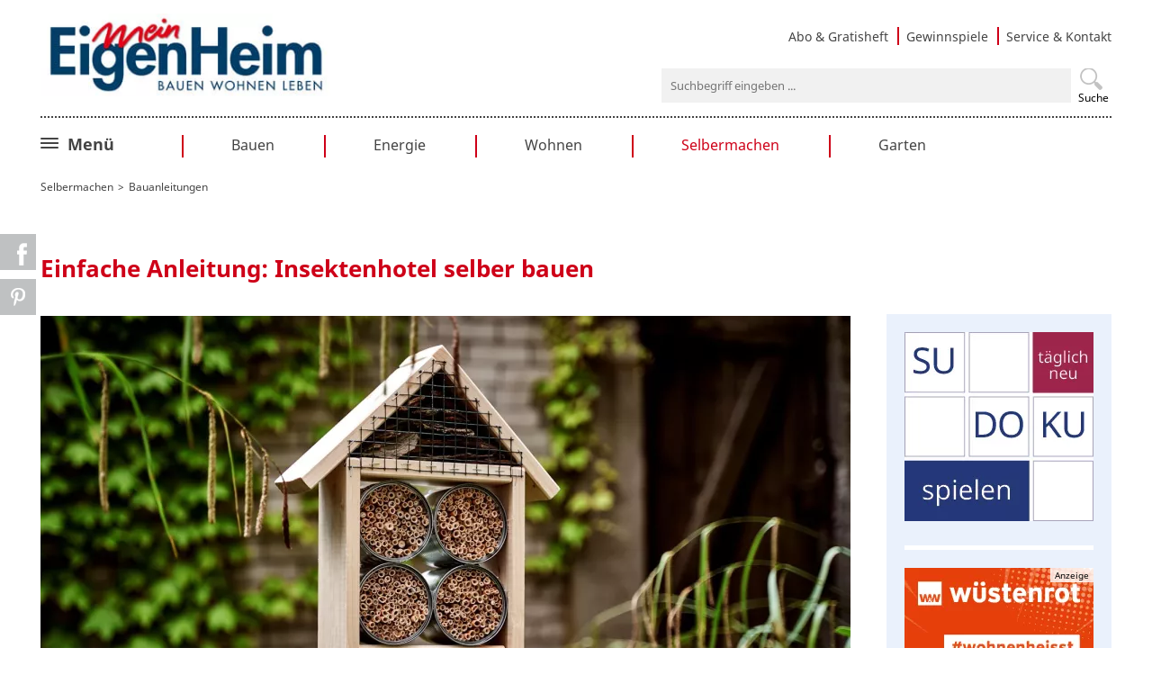

--- FILE ---
content_type: text/html; charset=UTF-8
request_url: https://www.mein-eigenheim.de/bauanleitungen/insektenhotel-selber-bauen.html
body_size: 10766
content:
<!DOCTYPE html>
<html lang="de">
<head>
<meta charset="UTF-8">
<!-- indexer::stop -->
<title>Einfache Anleitung: Insektenhotel selber bauen</title>
<!-- indexer::continue -->
<base href="https://www.mein-eigenheim.de/">
<meta name="robots" content="index,follow">
<!-- indexer::stop -->
<meta name="description" content="Diese Insektenhotel basteln Sie mit Hilfe einfacher Materialien an einem Nachmittag ruckzuck zusammen. Hier geht&apos;s zur Schritt-für-Schritt-Anleitung.">
<!-- indexer::continue -->
<meta name="generator" content="Contao Open Source CMS">
<link rel="preload" href="/files/layout/fonts/noto-sans-v11-latin-regular.woff2" as="font" type="font/woff2" crossorigin>
<link rel="preload" href="/files/layout/fonts/noto-sans-v11-latin-700.woff2" as="font" type="font/woff2" crossorigin>
<link rel="stylesheet" href="assets/css/layout.min.css,responsive.min.css,swipe.min.css,colorbox.min.css...-0766da3b.css">        <meta name="viewport" content="width=device-width,initial-scale=1.0">
<script src="assets/jquery/js/jquery.min.js?v=3.7.1" defer></script>
<script src="assets/js/cookiebar.min.js-ff15b589.js"></script><meta property="og:image" content="https://www.mein-eigenheim.de/assets/images/6/wuestenrot-diy-insektenhotel-endergebnis-775bc686.jpg"><link rel=canonical href="https://www.mein-eigenheim.de/bauanleitungen/insektenhotel-selber-bauen.html"><link rel="icon" href="files/layout/img/favicon.ico" type="image/x-icon">
</head>
<body id="top" class="mac chrome blink ch131 page_bauanleitungen parent_selbermachen  articleDetail" itemscope itemtype="http://schema.org/WebPage">
<div id="wrapper">
<header id="header" itemscope itemtype="http://schema.org/WPHeader">
<div class="inside">
<div class="h_top">
<div>
<a class="logo" href="/">
<picture>
<source srcset="assets/images/b/logo_meh-c8b281f9.webp" type="image/webp" width="340" height="97">
<img src="assets/images/a/logo_meh-33c0f480.jpg" width="340" height="97" alt="Mein Eigenheim - Bauen, Wohnen, Leben" loading="lazy" class="logo">
</picture>
</a>
<div class="h_h_topright">
<!-- indexer::stop -->
<nav class="mod_customnav block" id="metanavigation" itemscope itemtype="http://schema.org/SiteNavigationElement">
<a href="bauanleitungen/insektenhotel-selber-bauen.html#skipNavigation7" class="invisible">Navigation überspringen</a>
<ul class="level_1">
<li class="first"><a href="abo-gratisheft.html" title="Abonnement oder Gratisheft der Zeitschrift Mein EigenHeim bestellen" class="first">Abo & Gratisheft</a></li>
<li><a href="gewinnspiele.html" title="Aktuelle Gewinnspiele: Jetzt mitmachen und gewinnen! - Mein EigenHeim">Gewinnspiele</a></li>
<li class="last"><a href="service-kontakt.html" title="☎ Service &amp; Kontakt" class="last">Service & Kontakt</a></li>
</ul>
<a id="skipNavigation7" class="invisible">&nbsp;</a>
</nav>
<!-- indexer::continue -->
<!-- indexer::stop -->
<div class="ce_form block">
<form action="suchergebnisse.html" method="get" enctype="application/x-www-form-urlencoded" class="sucheingabe">
<div class="formbody">
<div class="widget widget-text">
<label for="ctrl_23">
Suche          </label>
<input type="text" name="keywords" id="ctrl_23" class="text" value="" placeholder="Suchbegriff eingeben ..." >
</div>
<div class="widget widget-submit">
<button type="submit" id="ctrl_24" class="submit">Suchen</button>
</div>
</div>
</form>
</div>
<!-- indexer::continue -->
</div>
</div>
</div>
<div class="navigation">
<!-- indexer::stop -->
<nav class="mod_navigation block" id="hauptnavigation" itemscope itemtype="http://schema.org/SiteNavigationElement">
<div class="megamenu-trigger">
<div id="nav-icon3">
<span></span>
<span></span>
<span></span>
<span></span>
</div>
<strong>Menü</strong>
</div>
<a href="bauanleitungen/insektenhotel-selber-bauen.html#skipNavigation1" class="invisible">Navigation überspringen</a>
<ul class="level_1">
<li class="logo-small first"><a href="./" title="Mein EigenHeim | Bauen – Wohnen – Leben" class="logo-small first">Aktuelle Themen</a></li>
<li class="submenu"><a href="bauen.html" title="Bauen" class="submenu" aria-haspopup="true">Bauen</a>
<ul class="level_2">
<li class="first"><a href="bauplanung.html" title="Bauplanung" class="first">Bauplanung</a></li>
<li><a href="baurecht.html" title="Baurecht">Baurecht</a></li>
<li><a href="sanieren.html" title="Sanieren und Modernisieren">Sanieren</a></li>
<li class="last"><a href="umbauen.html" title="Umbauen" class="last">Umbauen</a></li>
</ul>
</li>
<li class="submenu"><a href="energie.html" title="Energie" class="submenu" aria-haspopup="true">Energie</a>
<ul class="level_2">
<li class="first"><a href="heizen.html" title="Heizen" class="first">Heizen</a></li>
<li><a href="solar.html" title="Solar">Solar</a></li>
<li class="last"><a href="daemmen.html" title="Dämmen" class="last">Dämmen</a></li>
</ul>
</li>
<li class="submenu"><a href="wohnen.html" title="Wohnen" class="submenu" aria-haspopup="true">Wohnen</a>
<ul class="level_2">
<li class="first"><a href="einrichten.html" title="Einrichten" class="first">Einrichten</a></li>
<li><a href="kueche.html" title="Küche">Küche</a></li>
<li><a href="bad.html" title="Bad">Bad</a></li>
<li><a href="haushaltstipps.html" title="Haushaltstipps">Haushaltstipps</a></li>
<li class="last"><a href="wohnen-und-recht.html" title="Wohnen &amp; Recht" class="last">Wohnen & Recht</a></li>
</ul>
</li>
<li class="submenu trail"><a href="selbermachen.html" title="Selbermachen" class="submenu trail" aria-haspopup="true">Selbermachen</a>
<ul class="level_2">
<li class="trail sibling first"><a href="bauanleitungen.html" title="Bauanleitungen" class="trail sibling first">Bauanleitungen</a></li>
<li class="sibling"><a href="bastelideen.html" title="Bastelideen" class="sibling">Bastelideen</a></li>
<li class="sibling"><a href="diy-tipps.html" title="DIY-Tipps" class="sibling">DIY-Tipps</a></li>
<li class="sibling last"><a href="renovieren.html" title="Renovieren" class="sibling last">Renovieren</a></li>
</ul>
</li>
<li class="submenu last"><a href="garten.html" title="Garten" class="submenu last" aria-haspopup="true">Garten</a>
<ul class="level_2">
<li class="first"><a href="gartengestaltung.html" title="Gartengestaltung" class="first">Gartengestaltung</a></li>
<li><a href="praxistipps.html" title="Praxistipps">Praxistipps</a></li>
<li><a href="nutzgarten.html" title="Nutzgarten">Nutzgarten</a></li>
<li class="last"><a href="terrasse-und-balkon.html" title="Terrasse &amp; Balkon" class="last">Terrasse & Balkon</a></li>
</ul>
</li>
</ul>
<a id="skipNavigation1" class="invisible">&nbsp;</a>
</nav>
<!-- indexer::continue -->
<!-- indexer::stop -->
<nav class="mod_navigation block" id="megamenu" itemscope itemtype="http://schema.org/SiteNavigationElement">
<a href="bauanleitungen/insektenhotel-selber-bauen.html#skipNavigation3" class="invisible">Navigation überspringen</a>
<ul class="level_1">
<li class="logo-small first"><a href="./" title="Mein EigenHeim | Bauen – Wohnen – Leben" class="logo-small first">Aktuelle Themen</a></li>
<li class="submenu"><a href="bauen.html" title="Bauen" class="submenu" aria-haspopup="true">Bauen</a>
<ul class="level_2">
<li class="first"><a href="bauplanung.html" title="Bauplanung" class="first">Bauplanung</a></li>
<li><a href="baurecht.html" title="Baurecht">Baurecht</a></li>
<li><a href="sanieren.html" title="Sanieren und Modernisieren">Sanieren</a></li>
<li class="last"><a href="umbauen.html" title="Umbauen" class="last">Umbauen</a></li>
</ul>
</li>
<li class="submenu"><a href="energie.html" title="Energie" class="submenu" aria-haspopup="true">Energie</a>
<ul class="level_2">
<li class="first"><a href="heizen.html" title="Heizen" class="first">Heizen</a></li>
<li><a href="solar.html" title="Solar">Solar</a></li>
<li class="last"><a href="daemmen.html" title="Dämmen" class="last">Dämmen</a></li>
</ul>
</li>
<li class="submenu"><a href="wohnen.html" title="Wohnen" class="submenu" aria-haspopup="true">Wohnen</a>
<ul class="level_2">
<li class="first"><a href="einrichten.html" title="Einrichten" class="first">Einrichten</a></li>
<li><a href="kueche.html" title="Küche">Küche</a></li>
<li><a href="bad.html" title="Bad">Bad</a></li>
<li><a href="haushaltstipps.html" title="Haushaltstipps">Haushaltstipps</a></li>
<li class="last"><a href="wohnen-und-recht.html" title="Wohnen &amp; Recht" class="last">Wohnen & Recht</a></li>
</ul>
</li>
<li class="submenu trail"><a href="selbermachen.html" title="Selbermachen" class="submenu trail" aria-haspopup="true">Selbermachen</a>
<ul class="level_2">
<li class="trail sibling first"><a href="bauanleitungen.html" title="Bauanleitungen" class="trail sibling first">Bauanleitungen</a></li>
<li class="sibling"><a href="bastelideen.html" title="Bastelideen" class="sibling">Bastelideen</a></li>
<li class="sibling"><a href="diy-tipps.html" title="DIY-Tipps" class="sibling">DIY-Tipps</a></li>
<li class="sibling last"><a href="renovieren.html" title="Renovieren" class="sibling last">Renovieren</a></li>
</ul>
</li>
<li class="submenu"><a href="garten.html" title="Garten" class="submenu" aria-haspopup="true">Garten</a>
<ul class="level_2">
<li class="first"><a href="gartengestaltung.html" title="Gartengestaltung" class="first">Gartengestaltung</a></li>
<li><a href="praxistipps.html" title="Praxistipps">Praxistipps</a></li>
<li><a href="nutzgarten.html" title="Nutzgarten">Nutzgarten</a></li>
<li class="last"><a href="terrasse-und-balkon.html" title="Terrasse &amp; Balkon" class="last">Terrasse & Balkon</a></li>
</ul>
</li>
<li class="submenu elem_mobil hideanyway last"><a href="services.html" title="Services" class="submenu elem_mobil hideanyway last" aria-haspopup="true">Services</a>
<ul class="level_2">
<li class="elem_mobil first"><a href="sudoku.html" title="Online-Sudoku von Mein EigenHeim: Jeden Tag drei neue Sudokus in verschiedenen Schwierigkeitsgraden." class="elem_mobil first">Online-Sudoku</a></li>
<li class="elem_mobil"><a href="gewinnspiele.html" title="Gewinnspiele" class="elem_mobil">Gewinnspiele</a></li>
<li class="elem_mobil last"><a href="abo-gratisheft.html" title="Abo &amp; Gratisheft" class="elem_mobil last">Abo und Gratisheft</a></li>
</ul>
</li>
</ul>
<a id="skipNavigation3" class="invisible">&nbsp;</a>
</nav>
<!-- indexer::continue -->
</div>            </div>
</header>
<div class="custom">
<div id="fw-header">
<div class="inside">
<!-- indexer::stop -->
<nav class="mod_breadcrumb block" id="bcnavigation" aria-label="Breadcrumb">
<ul>
<li class="first"><a href="./" title="Mein EigenHeim">Mein EigenHeim</a></li>
<li><a href="selbermachen.html" title="Selbermachen">Selbermachen</a></li>
<li class="active last" aria-current="page">Bauanleitungen</li>
</ul>
</nav>
<!-- indexer::continue -->
</div>
</div>
</div>
<div id="container">
<main id="main" itemscope itemtype="http://schema.org/WebPageElement" itemprop="mainContentOfPage">
<div class="inside">
<div class="mod_article block" id="article-19">
<div class="ce_meharticlelist block">
<div id="a_detail" class="">
<h1 class="ce_headline">Einfache Anleitung: Insektenhotel selber bauen</h1>
<div class="info" style="display: none;">
<div>
<img src="/files/layout/img/icon-date.svg">
<span>23.06.23</span>
</div>
<div>
<a class="fb social" href="_contao/share?p=facebook&amp;u=https://www.mein-eigenheim.de/bauanleitungen/insektenhotel-selber-bauen.html" rel="nofollow" title="Auf Facebook teilen" onclick="window.open(this.href,'','width=640,height=380,modal=yes,left=100,top=50,location=no,menubar=no,resizable=yes,scrollbars=yes,status=no,toolbar=no');return false">
<svg xmlns="http://www.w3.org/2000/svg" xml:space="preserve" width="384.522" height="798.436" viewBox="0 0 246.094 510.999"><g><path d="M283.122 122.174v46.583h83.424l-9.045 74.367h-74.379v268.375h-98.726V243.124h-51.443v-74.367h51.443v-56.302c0-27.82-2.096-41.02 9.725-62.578C205.948 28.32 239.308-.174 297.007.512c57.713.711 82.04 6.263 82.04 6.263l-12.501 79.257s-36.853-9.731-54.942-6.263c-18.065 3.469-28.482 14.597-28.482 42.405" style="display:inline" transform="translate(-132.953 -.5)"/></g></svg>
Teilen
</a>
<a class="pin social" href="http://pinterest.com/pin/create/button/?url=https://www.mein-eigenheim.de/bauanleitungen/insektenhotel-selber-bauen.html" target="_blank" class="pin-it-button" count-layout="horizontal">
<svg xmlns="http://www.w3.org/2000/svg" xml:space="preserve" width="621.147" height="798.437" viewBox="0 0 397.534 511"><g><path d="M220.646 338.475c-13.423 70.35-29.804 137.794-78.346 173.025-14.996-106.33 21.994-186.188 39.173-270.971-29.293-49.292 3.518-148.498 65.285-124.059 76.001 30.066-65.809 183.279 29.38 202.417 99.405 19.974 139.989-172.476 78.359-235.054-89.063-90.372-259.244-2.058-238.322 127.328 5.09 31.626 37.765 41.22 13.062 84.884-57.001-12.65-74.005-57.6-71.822-117.533 3.53-98.108 88.141-166.787 173.024-176.293C337.779-9.795 438.52 41.617 452.43 142.595c15.67 113.978-48.442 237.412-163.23 228.529-31.115-2.42-44.177-17.841-68.554-32.649" style="display:inline" transform="translate(-57.232 -.5)"/></g></svg>
Teilen
</a>
</div>
</div>
<div class="a_picture">
<picture>
<source srcset="assets/images/4/wuestenrot-diy-insektenhotel-endergebnis-781a9018.webp" media="(max-width: 450px)" type="image/webp" width="370" height="215">
<source srcset="assets/images/a/wuestenrot-diy-insektenhotel-endergebnis-0c8e2fb3.jpg" media="(max-width: 450px)" width="370" height="215">
<source srcset="assets/images/f/wuestenrot-diy-insektenhotel-endergebnis-c17dc46b.webp" media="(max-width: 720px)" type="image/webp" width="620" height="340">
<source srcset="assets/images/d/wuestenrot-diy-insektenhotel-endergebnis-4c52929e.jpg" media="(max-width: 720px)" width="620" height="340">
<source srcset="assets/images/3/wuestenrot-diy-insektenhotel-endergebnis-a102486c.webp" media="(max-width: 850px)" type="image/webp" width="520" height="290">
<source srcset="assets/images/6/wuestenrot-diy-insektenhotel-endergebnis-e410a5f5.jpg" media="(max-width: 850px)" width="520" height="290">
<source srcset="assets/images/d/wuestenrot-diy-insektenhotel-endergebnis-a20a093d.webp" media="(max-width: 1024px)" type="image/webp" width="695" height="385">
<source srcset="assets/images/e/wuestenrot-diy-insektenhotel-endergebnis-4e001e20.jpg" media="(max-width: 1024px)" width="695" height="385">
<source srcset="assets/images/0/wuestenrot-diy-insektenhotel-endergebnis-544b53ae.webp" media="(min-width: 1025px)" type="image/webp" width="900" height="500">
<source srcset="assets/images/a/wuestenrot-diy-insektenhotel-endergebnis-cc57065e.jpg" media="(min-width: 1025px)" width="900" height="500">
<source srcset="assets/images/0/wuestenrot-diy-insektenhotel-endergebnis-544b53ae.webp" type="image/webp" width="900" height="500">
<img src="assets/images/a/wuestenrot-diy-insektenhotel-endergebnis-cc57065e.jpg" width="900" height="500" alt="Insektenhotel selber bauen einfache Anleitung">
</picture>
<h2>Bauanleitung mit einfachen Materialien</h2>
<div class="quelle">
</div>
</div>
<div class="a_text">
<div class="ce_text block">
<p>Schaffen Sie einen gemütlichen Unterschlupf für Bienen und andere Insekten. Mit diesem einfachen Bastelprojekt können Sie an einem freien Nachmittag ein Insektenhotel zaubern und dabei gleichzeitig etwas für den Naturschutz tun.</p>
<p>Alles, was Sie benötigen, sind ein paar einfache Materialien, die Sie vielleicht sogar schon zu Hause haben. Machen Sie doch ein Gemeinschaftsprojekt mit Freunden oder Kindern daraus. Wir erklären Ihnen Schritt für Schritt, wie Sie das Insektenhotel selber bauen können.</p>
</div>
<h2 class="ce_headline">
Bauanleitung: Insektenhotel selber bauen</h2>
<div class="bauanleitung_basics">
<div class="info">
<div class="schwierigkeit">Einfach</div>
<div class="dauer">ca. 3 Stunden</div>
</div>
<div class="material">
<h3>Material</h3>
<ul>
<li>eine lange Holzlatte (mind. 120 x 9,5 x 1,75 cm)</li>
<li>Holzblock (16,5 x 6,6 x 6,5 cm)</li>
<li>Holzstiel (100 x 2,6 cm) + Verschraubung</li>
<li>Maschendraht (22 x 26 cm)</li>
<li>4 leere Dosen z. B. Maisdosen</li>
<li>Schilf oder Bambus</li>
<li>Rinde</li>
<li>4 Holzschrauben (3,5 x 12 mm)</li>
<li>10 Holzschrauben (3,5 x 25 mm)</li>
<li>Holzleim</li>
</ul>
<h3>Werkzeug</h3>
<ul>
<li>Säge mit Führung</li>
<li>Tacker und Nägel</li>
<li>Bohrmaschine</li>
<li>Akkuschrauber</li>
<li>Heißkleber + Munition</li>
<li>Drahtschere</li>
</ul>	</div>
</div>
<div class="ce_image block">
<figure class="image_container" itemscope itemtype="http://schema.org/ImageObject">
<picture>
<source srcset="assets/images/d/wuestenrot-diy-insektenhotel-werkzeuguebersicht-bf5ff476.webp" type="image/webp" width="900" height="506">
<img src="assets/images/7/wuestenrot-diy-insektenhotel-werkzeuguebersicht-0586c87a.jpg" width="900" height="506" alt="Insektenhotel Materialliste" loading="lazy" title="Insektenhotel Materialliste">
</picture>
<figcaption class="caption" style="width: 900px" itemprop="caption">
<span> </span>
</figcaption>
<div class="quelle"></div>
</figure>
</div>
<h2 class="ce_headline">
Insektenhotel bauen: So geht&#39;s!</h2>
<div class="ce_text block">
<p><span class="zifferbox">1</span> <strong>Bohren und sägen</strong><br>Zuallererst sägen Sie die lange Holzlatte in sechs Teile mit den folgenden Maßen:</p>
<ul>
<li>2 x 27 cm</li>
<li>2 x 17 cm</li>
<li>1 x 20 cm</li>
<li>1 x 19 cm</li>
</ul>
</div>
<div class="bauanleitung_schritt">
<div class="bild">
<a href="files/artikel/04_Selbermachen/01_Bauanleitungen/2306_Insektenhotel-wue/wuestenrot-diy-insektenhotel-schritt-2-saegen.jpg" title="Insektenhotel Holzteile zusägen" data-lightbox="lightbox"><img src="assets/images/c/wuestenrot-diy-insektenhotel-schritt-2-saegen-ac2d1912.jpg"  width="472" height="300" alt="Insektenhotel Holzteile zusägen"></a>
<div class="quelle">
</div>
</div>
<div class="text">
<div>
</div>
</div>
</div>
<div class="bauanleitung_schritt">
<div class="bild">
<a href="files/artikel/04_Selbermachen/01_Bauanleitungen/2306_Insektenhotel-wue/wuestenrot-diy-insektenhotel-schritt-3-bohren.jpg" title="Insektenhotel Holzteile verschrauben" data-lightbox="lightbox"><img src="assets/images/4/wuestenrot-diy-insektenhotel-schritt-3-bohren-c41682a6.jpg"  width="472" height="300" alt="Insektenhotel Holzteile verschrauben"></a>
<div class="quelle">
</div>
</div>
<div class="text">
<div>
</div>
</div>
</div>
<div class="ce_text block">
<p>Aus den einzelnen Teilen bauen Sie ein Rechteck und ein Dach, dass sie jeweils mit Holzschrauben zusammengeschrauben. Als nächstes nehmen Sie den Holzblock (16,5 x 6,6 x 6,5 cm). Bohren Sie kleine, saubere Löcher hinein, sodass kleine Räume für die Insekten entstehen.</p>
</div>
<div class="ce_text block">
<p><span class="zifferbox">2</span> <strong>Leimen und zusammenbauen<br></strong>Jetzt können Sie den Holzblock mit Hilfe von Leim unten in das Rechteck kleben. Die leeren, ausgewaschenen Dosen befestigen Sie mit Heißkleber im Rechteck und füllen somit den restlichen Raum über dem Holzblock aus. Zwischen den Dosen bleiben Lücken.</p>
</div>
<div class="bauanleitung_schritt">
<div class="bild">
<a href="files/artikel/04_Selbermachen/01_Bauanleitungen/2306_Insektenhotel-wue/wuestenrot-diy-insektenhotel-schritt-8.jpg" title="Insektenhotel mit Material befüllen" data-lightbox="lightbox"><img src="assets/images/e/wuestenrot-diy-insektenhotel-schritt-8-ecbdaa3f.jpg"  width="472" height="300" alt="Insektenhotel mit Material befüllen"></a>
<div class="quelle">
</div>
</div>
<div class="text">
<div>
</div>
</div>
</div>
<div class="bauanleitung_schritt">
<div class="bild">
<a href="files/artikel/04_Selbermachen/01_Bauanleitungen/2306_Insektenhotel-wue/wuestenrot-diy-insektenhotel-schritt-6.jpg" title="Insektenhotel Füllung vorbereiten" data-lightbox="lightbox"><img src="assets/images/0/wuestenrot-diy-insektenhotel-schritt-6-7e016eca.jpg"  width="472" height="300" alt="Insektenhotel Füllung vorbereiten"></a>
<div class="quelle">
</div>
</div>
<div class="text">
<div>
</div>
</div>
</div>
<div class="ce_text block">
<p>Nun kleben Sie das Dach mit Leim auf das bereits mit Holzblock und Dosen befüllte Rechteck. Anschließend schrauben Sie das untere Schraubstück für den Stiel am Boden des Hotels an.</p>
</div>
<div class="ce_text block">
<p><span class="zifferbox">3</span> <strong>Fertigstellen<br></strong>Als nächstes schneiden Sie den Maschendraht in einer Dreiecksform zu. Die Größe des Dreiecks muss der Größe des Dachs entsprechen. Schneiden Sie die gleiche Form zwei mal aus. Einmal für die Hinterseite des Daches und einmal für die Vorderseite. Hierfür ist es am einfachsten, wenn Sie das erste Dreieck als Vorlage für das zweite nutzen. Das erste Dreieck tackern Sie dann hinten ans Dach.</p>
<p>Anschließend befüllen Sie das Dach mit der Rinde.</p>
<p>Das zweite Dreieck aus Maschendraht kann nun an die Vorderseite des Daches getackert werden. Schneiden Sie das Schilf (oder den Bambus) so zu, dass die leeren Dosen damit befüllt werden können. Jetzt wird ein Loch in den Stiel gebohrt und dieser wird dann mit einer Schraube an dem Insektenhotel befestigt.</p>
<h3>So sieht das fertige Insektenhotel aus:</h3>
<figure class="image_container  float_below" itemscope itemtype="http://schema.org/ImageObject" itemprop="associatedMedia">
<picture>
<source srcset="assets/images/c/wuestenrot-diy-insektenhotel-endergebnis-bbf6a4d8.webp" type="image/webp" width="900" height="506">
<img src="assets/images/2/wuestenrot-diy-insektenhotel-endergebnis-e6e83c8f.jpg" width="900" height="506" alt="Insektenhotel selber bauen einfache Anleitung" loading="lazy" title="Insektenhotel selber bauen einfache Anleitung">
</picture>
<figcaption class="caption" style="width: 900px" itemprop="caption"><span>
</span></figcaption>
<div class="quelle"></div>
</figure>
</div>
<div class="ce_text block">
<p>Wichtig: Lassen Sie den Hotelbesuchern ihren Freiraum! Außerdem sollte das Hotel an einer <strong>trockenen Stelle </strong>platziert werden.</p>
<p>Wie Sie ein Insektenhotel richtig befüllen, wo Sie es am besten aufhängen und welche Fehler es dabei zu vermeiden gilt, lesen Sie in unserem Artikel: <a href="praxistipps/insektenhotels-standort-und-fuellung.html">Insektenhotels: Standort und richtige Füllung »</a></p>
</div>
<div class="ce_text block">
<p style="text-align: right;">Konzeption und Fotos: Wüstenrot</p>
</div>
</div>
</div>
<div class="strategischeboxen">
</div>
<div id="a_liste" class="a_aehnlich">
<h3>Das könnte Sie auch interessieren </h3>
<div class="a_teaser">
<div class="a_picture">
<a href='/bauanleitungen/insektenhotel-aus-paletten-selberbauen.html'>
<picture>
<source srcset="assets/images/f/Aufmacher%20Insektenhotel-4074b792.webp" media="(max-width: 450px)" type="image/webp" width="410" height="235">
<source srcset="assets/images/7/Aufmacher%20Insektenhotel-318e2464.jpg" media="(max-width: 450px)" width="410" height="235">
<source srcset="assets/images/b/Aufmacher%20Insektenhotel-8324eb47.webp" media="(max-width: 720px)" type="image/webp" width="655" height="380">
<source srcset="assets/images/7/Aufmacher%20Insektenhotel-8541314d.jpg" media="(max-width: 720px)" width="655" height="380">
<source srcset="assets/images/4/Aufmacher%20Insektenhotel-63f84f5c.webp" media="(max-width: 850px)" type="image/webp" width="550" height="320">
<source srcset="assets/images/3/Aufmacher%20Insektenhotel-a3a7979d.jpg" media="(max-width: 850px)" width="550" height="320">
<source srcset="assets/images/b/Aufmacher%20Insektenhotel-7caeb062.webp" media="(max-width: 1024px)" type="image/webp" width="350" height="200">
<source srcset="assets/images/a/Aufmacher%20Insektenhotel-1c06b0f2.jpg" media="(max-width: 1024px)" width="350" height="200">
<source srcset="assets/images/4/Aufmacher%20Insektenhotel-63f84f5c.webp" media="(min-width: 1025px)" type="image/webp" width="550" height="320">
<source srcset="assets/images/3/Aufmacher%20Insektenhotel-a3a7979d.jpg" media="(min-width: 1025px)" width="550" height="320">
<source srcset="assets/images/4/Aufmacher%20Insektenhotel-63f84f5c.webp" type="image/webp" width="550" height="320">
<img src="assets/images/3/Aufmacher%20Insektenhotel-a3a7979d.jpg" width="550" height="320" alt="" loading="lazy">
</picture>
</a>
<a href='/bauanleitungen/insektenhotel-aus-paletten-selberbauen.html'><strong>Einfache und schnelle DIY-Idee</strong></a>
</div>
<div class="a_text">
<a href='/bauanleitungen/insektenhotel-aus-paletten-selberbauen.html'><h3>Insektenhotel aus Paletten selber bauen</h3></a>
<a href='/bauanleitungen/insektenhotel-aus-paletten-selberbauen.html'>
<p>Bienen, Schmetterlinge und Ohrwürmer: Sie alle finden im XXL-Insektenhotel Marke Eigenbau ein schönes Zuhause. So können Sie es nachbauen.</p>
</a>
<a class="more" href='/bauanleitungen/insektenhotel-aus-paletten-selberbauen.html'>weiterlesen ...</a>
</div>
</div>
<div class="a_teaser">
<div class="a_picture">
<a href='/bauanleitungen/eichhoernchen-futterhaus-selber-bauen.html'>
<picture>
<source srcset="assets/images/9/Eichh%C3%B6rnchen-Futterhaus%20selber%20bauen%20-%20Eichh%C3%B6rnchen-e1299877.webp" media="(max-width: 450px)" type="image/webp" width="410" height="235">
<source srcset="assets/images/7/Eichh%C3%B6rnchen-Futterhaus%20selber%20bauen%20-%20Eichh%C3%B6rnchen-aa136b53.jpeg" media="(max-width: 450px)" width="410" height="235">
<source srcset="assets/images/7/Eichh%C3%B6rnchen-Futterhaus%20selber%20bauen%20-%20Eichh%C3%B6rnchen-d536488c.webp" media="(max-width: 720px)" type="image/webp" width="655" height="380">
<source srcset="assets/images/2/Eichh%C3%B6rnchen-Futterhaus%20selber%20bauen%20-%20Eichh%C3%B6rnchen-27f4e00e.jpeg" media="(max-width: 720px)" width="655" height="380">
<source srcset="assets/images/5/Eichh%C3%B6rnchen-Futterhaus%20selber%20bauen%20-%20Eichh%C3%B6rnchen-27548d83.webp" media="(max-width: 850px)" type="image/webp" width="550" height="320">
<source srcset="assets/images/7/Eichh%C3%B6rnchen-Futterhaus%20selber%20bauen%20-%20Eichh%C3%B6rnchen-b44f7908.jpeg" media="(max-width: 850px)" width="550" height="320">
<source srcset="assets/images/b/Eichh%C3%B6rnchen-Futterhaus%20selber%20bauen%20-%20Eichh%C3%B6rnchen-54878930.webp" media="(max-width: 1024px)" type="image/webp" width="350" height="200">
<source srcset="assets/images/9/Eichh%C3%B6rnchen-Futterhaus%20selber%20bauen%20-%20Eichh%C3%B6rnchen-e672a295.jpeg" media="(max-width: 1024px)" width="350" height="200">
<source srcset="assets/images/5/Eichh%C3%B6rnchen-Futterhaus%20selber%20bauen%20-%20Eichh%C3%B6rnchen-27548d83.webp" media="(min-width: 1025px)" type="image/webp" width="550" height="320">
<source srcset="assets/images/7/Eichh%C3%B6rnchen-Futterhaus%20selber%20bauen%20-%20Eichh%C3%B6rnchen-b44f7908.jpeg" media="(min-width: 1025px)" width="550" height="320">
<source srcset="assets/images/5/Eichh%C3%B6rnchen-Futterhaus%20selber%20bauen%20-%20Eichh%C3%B6rnchen-27548d83.webp" type="image/webp" width="550" height="320">
<img src="assets/images/7/Eichh%C3%B6rnchen-Futterhaus%20selber%20bauen%20-%20Eichh%C3%B6rnchen-b44f7908.jpeg" width="550" height="320" alt="Ein rotes Eichhörnchen sitzt auf einem Baumstamm und knabbert an einer Nuss." loading="lazy">
</picture>
</a>
<a href='/bauanleitungen/eichhoernchen-futterhaus-selber-bauen.html'><strong>Winterfutter für den Kletterkünstler</strong></a>
</div>
<div class="a_text">
<a href='/bauanleitungen/eichhoernchen-futterhaus-selber-bauen.html'><h3>Anleitung: Eichhörnchen-Futterhaus selber bauen</h3></a>
<a href='/bauanleitungen/eichhoernchen-futterhaus-selber-bauen.html'>
<p>Damit die possierlichen Eichhörnchen gut durch den Winter kommen, zeigen wir Ihnen, wie Sie ein Eichhörnchen-Futterhaus selber bauen.</p>
</a>
<a class="more" href='/bauanleitungen/eichhoernchen-futterhaus-selber-bauen.html'>weiterlesen ...</a>
</div>
</div>
<div class="a_teaser">
<div class="a_picture">
<a href='/terrasse-und-balkon/bienenfreundliche-blumen-und-pflanzen-fuer-den-balkon.html'>
<picture>
<source srcset="assets/images/5/iStock_Dirk-Vegelahn_Teaser-cb5666ce.webp" media="(max-width: 450px)" type="image/webp" width="410" height="235">
<source srcset="assets/images/e/iStock_Dirk-Vegelahn_Teaser-74d2bc52.jpg" media="(max-width: 450px)" width="410" height="235">
<source srcset="assets/images/0/iStock_Dirk-Vegelahn_Teaser-c537ce17.webp" media="(max-width: 720px)" type="image/webp" width="655" height="380">
<source srcset="assets/images/c/iStock_Dirk-Vegelahn_Teaser-9d1acbca.jpg" media="(max-width: 720px)" width="655" height="380">
<source srcset="assets/images/4/iStock_Dirk-Vegelahn_Teaser-fd7879b2.webp" media="(max-width: 850px)" type="image/webp" width="550" height="320">
<source srcset="assets/images/5/iStock_Dirk-Vegelahn_Teaser-3b1ae238.jpg" media="(max-width: 850px)" width="550" height="320">
<source srcset="assets/images/3/iStock_Dirk-Vegelahn_Teaser-59ab1e0b.webp" media="(max-width: 1024px)" type="image/webp" width="350" height="200">
<source srcset="assets/images/5/iStock_Dirk-Vegelahn_Teaser-009f1bf3.jpg" media="(max-width: 1024px)" width="350" height="200">
<source srcset="assets/images/4/iStock_Dirk-Vegelahn_Teaser-fd7879b2.webp" media="(min-width: 1025px)" type="image/webp" width="550" height="320">
<source srcset="assets/images/5/iStock_Dirk-Vegelahn_Teaser-3b1ae238.jpg" media="(min-width: 1025px)" width="550" height="320">
<source srcset="assets/images/4/iStock_Dirk-Vegelahn_Teaser-fd7879b2.webp" type="image/webp" width="550" height="320">
<img src="assets/images/5/iStock_Dirk-Vegelahn_Teaser-3b1ae238.jpg" width="550" height="320" alt="bienenfreundliche Balkonblumen" loading="lazy">
</picture>
</a>
<a href='/terrasse-und-balkon/bienenfreundliche-blumen-und-pflanzen-fuer-den-balkon.html'><strong>Das brauchen Sie für einen bienenfreundlichen Balkon</strong></a>
</div>
<div class="a_text">
<a href='/terrasse-und-balkon/bienenfreundliche-blumen-und-pflanzen-fuer-den-balkon.html'><h3>Bienenfreundliche Blumen und Pflanzen für den Balkon</h3></a>
<a href='/terrasse-und-balkon/bienenfreundliche-blumen-und-pflanzen-fuer-den-balkon.html'>
<p>Wir verraten Ihnen, worauf Sie bei einem bienenenfreundlichen Balkon achten müssen und welche Pflanzen und Blumen ideal sind.</p>
</a>
<a class="more" href='/terrasse-und-balkon/bienenfreundliche-blumen-und-pflanzen-fuer-den-balkon.html'>weiterlesen ...</a>
</div>
</div>
<div class="a_teaser">
<div class="a_picture">
<a href='/praxistipps/insektenhotels-standort-und-fuellung.html'>
<picture>
<source srcset="assets/images/f/insect-hotel-5082420_1920-92eda102.webp" media="(max-width: 450px)" type="image/webp" width="410" height="235">
<source srcset="assets/images/f/insect-hotel-5082420_1920-bb75f62a.jpg" media="(max-width: 450px)" width="410" height="235">
<source srcset="assets/images/b/insect-hotel-5082420_1920-2f6e352f.webp" media="(max-width: 720px)" type="image/webp" width="655" height="380">
<source srcset="assets/images/d/insect-hotel-5082420_1920-9aae8684.jpg" media="(max-width: 720px)" width="655" height="380">
<source srcset="assets/images/8/insect-hotel-5082420_1920-c26028c2.webp" media="(max-width: 850px)" type="image/webp" width="550" height="320">
<source srcset="assets/images/b/insect-hotel-5082420_1920-40f84b72.jpg" media="(max-width: 850px)" width="550" height="320">
<source srcset="assets/images/3/insect-hotel-5082420_1920-3135d914.webp" media="(max-width: 1024px)" type="image/webp" width="350" height="200">
<source srcset="assets/images/5/insect-hotel-5082420_1920-70eded6b.jpg" media="(max-width: 1024px)" width="350" height="200">
<source srcset="assets/images/8/insect-hotel-5082420_1920-c26028c2.webp" media="(min-width: 1025px)" type="image/webp" width="550" height="320">
<source srcset="assets/images/b/insect-hotel-5082420_1920-40f84b72.jpg" media="(min-width: 1025px)" width="550" height="320">
<source srcset="assets/images/8/insect-hotel-5082420_1920-c26028c2.webp" type="image/webp" width="550" height="320">
<img src="assets/images/b/insect-hotel-5082420_1920-40f84b72.jpg" width="550" height="320" alt="Insektenhotel mit Löchern, eine Biene krabbelt hinein" loading="lazy">
</picture>
</a>
<a href='/praxistipps/insektenhotels-standort-und-fuellung.html'><strong>Insektenhotels richtig befüllen und platzieren</strong></a>
</div>
<div class="a_text">
<a href='/praxistipps/insektenhotels-standort-und-fuellung.html'><h3>Insektenhotels: Standort und richtige Füllung</h3></a>
<a href='/praxistipps/insektenhotels-standort-und-fuellung.html'>
<p>Wie Sie ein Insektenhotel richtig befüllen, wo Sie es am besten aufhängen und welche Fehler es dabei zu vermeiden gilt, lesen Sie hier.</p>
</a>
<a class="more" href='/praxistipps/insektenhotels-standort-und-fuellung.html'>weiterlesen ...</a>
</div>
</div>
</div>
<script type="application/ld+json">
	    {
	      "@context": "https://schema.org",
	      "@type": "Article",
	      "headline": "Einfache Anleitung: Insektenhotel selber bauen",    
	      "image": [
	        "https://www.mein-eigenheim.de/assets/images/6/wuestenrot-diy-insektenhotel-endergebnis-775bc686.jpg"
	       ],
	      "description": "<p>Diese Insektenhotel basteln Sie mit Hilfe einfacher Materialien an einem Nachmittag ruckzuck zusammen. Hier geht&#39;s zur Schritt-für-Schritt-Anleitung.</p>",
	      "dateModified": "2024-12-09T17:20:01+01:00",
	      "datePublished": "2023-06-23T00:00:00+02:00",
	      "author": [{
	          "@type": "Organization",
	          "name": "Mein EigenHeim",
	          "url": "https://www.mein-eigenheim.de/"
	      }],
	      "publisher": [{
	          "@type": "Organization",
	          "name": "Mein EigenHeim",
	          "url": "https://www.mein-eigenheim.de/",          
	          "logo": "https://www.mein-eigenheim.de/files/layout/img/logo_meh.jpg",
	          "sameAs": "https://de.pinterest.com/meigenheim/"
	      }],
	      "contactPoint": {
	        "contactType": "Customer Service",
	        "email": "meh@jfink-verlag.de",
	        "telephone": "+49711280406010"
	      }
	    }
	</script>
</div>
<!-- indexer::stop -->
<div class="syndication">
<a href="_contao/share?p=facebook&amp;u=https://www.mein-eigenheim.de/bauanleitungen/insektenhotel-selber-bauen.html" class="facebook" rel="nofollow" title="Auf Facebook teilen" onclick="window.open(this.href,'','width=640,height=380,modal=yes,left=100,top=50,location=no,menubar=no,resizable=yes,scrollbars=yes,status=no,toolbar=no');return false"><p>Auf Facebook teilen</p><img src="files/layout/img/icon-facebook.png" width="30" height="30" alt=""></a>
<a class="pinterest" href="http://pinterest.com/pin/create/button/?url=https://www.mein-eigenheim.de/bauanleitungen/insektenhotel-selber-bauen.html" target="_blank" class="pin-it-button" count-layout="horizontal"><p>Auf Pinterest teilen</p> <img width="30" height="30" border="0" src="files/layout/img/icon-pinterest.png" title="Pin It" /></a>
<a class="wa_share" href="whatsapp://send?text=https://www.mein-eigenheim.de/bauanleitungen/insektenhotel-selber-bauen.html"><img width="30" height="30" src="files/layout/img/icon-whatsapp.png" /></a>
</div>
<!-- indexer::continue -->
</div>
</div>
<div class="custom">
<div id="boxen-spalte">
<div class="inside">
<div>
<a class="strategischebox mobilecontent full alleseiten" href="sudoku.html" target="_blank">
<picture>
<source srcset="assets/images/e/Sudoku-3-d5ddb13a.webp" type="image/webp" width="210" height="210">
<img src="assets/images/7/Sudoku-3-fec279b9.jpg" width="210" height="210" alt="Online Sudoku spielen" loading="lazy">
</picture>
<!--<img src="files/artikel/99_Buttons-und-Logos/Sudoku/Sudoku-3.jpg" />-->
</a>
<a class="strategischebox mobilecontent half alleseiten" href="https://www.wuestenrot.de/bausparen/zinsentwicklung?utm_source=meh&utm_medium=display&utm_campaign=bsp_zinswende&utm_content=display_210x210" target="_blank">
<small>Anzeige</small>
<picture>
<source srcset="assets/images/8/wuero_zinswende_210x210-ff88f0c1.webp" type="image/webp" width="210" height="210">
<img src="assets/images/5/wuero_zinswende_210x210-09b09069.gif" width="210" height="210" alt="Wüstenrot Zinswende" loading="lazy">
</picture>
<!--<img src="files/artikel/98_aktuell laufende Werbung/wuero_zinswende_210x210.gif" />-->
</a>
<a class="strategischebox mobilecontent half alleseiten" href="web-infos.html" >
<small>Anzeige</small>
<picture>
<source srcset="assets/images/6/web-infos_neu-eb6eb766.webp" type="image/webp" width="210" height="210">
<img src="assets/images/7/web-infos_neu-d3de8222.jpg" width="210" height="210" alt="Webinfos" loading="lazy">
</picture>
<!--<img src="files/artikel/99_Buttons-und-Logos/web-infos_neu.jpg" />-->
</a>
<!-- indexer::stop -->
<a class="tb_teaser    withpic alleseiten" href="https://www.mein-eigenheim.de/abo-gratisheft.html" target="">
<div class="bildarea">
<picture>
<source srcset="assets/images/5/MEH_Heft-Faecher_425-b932ea0c.webp" type="image/webp" width="390" height="225">
<img src="assets/images/a/MEH_Heft-Faecher_425-099b4ee5.png" width="390" height="225" alt="Die drei letzten Titelblätter von Mein EigenHeim Ausgaben 4/2025, 3/2025 und 2/2025" loading="lazy">
</picture>
</div>
<div class="textarea">
<h3>Jetzt Abo oder Gratisheft bestellen!</h3>
<p>Lernen Sie auch unsere Zeitschrift kennen! Redaktionelle Beiträge, Tipps und Gewinnspiele rund ums Bauen, Wohnen & Leben für nur 2,20 Euro pro Ausgabe.</p>
</div>
<div class="mehr">Mehr erfahren</div>
</a>
<!-- indexer::continue -->
<!-- indexer::stop -->
<a class="tb_teaser    withpic unterseiten" href="https://www.mein-eigenheim.de/beitrag/gewinnspiel-zuhause.html" target="1">
<div class="bildarea">
<picture>
<source srcset="assets/images/8/Schlafzimmer-Fiona-Zirbe-web-1000-644b532a.webp" type="image/webp" width="390" height="225">
<img src="assets/images/b/Schlafzimmer-Fiona-Zirbe-web-1000-2a835af2.jpg" width="390" height="225" alt="" loading="lazy">
</picture>
<h2>Gewinnspiel</h2>
</div>
<div class="textarea">
<h3>Preise im Gesamtwert von 4.400 Euro!</h3>
<p>Wir verlosen ein Zirbenholzbett, eine Indoorsauna und Gutscheine − jetzt mitmachen und gewinnen »</p>
</div>
<div class="mehr">Jetzt teilnehmen</div>
</a>
<!-- indexer::continue -->
</div>  </div>
</div>
</div>
</main>
</div>
<div class="custom">
<div id="info-footer">
<div class="inside">
<div class="ce_text block">
<figure class="image_container  float_left" itemscope itemtype="http://schema.org/ImageObject" itemprop="associatedMedia">
<picture>
<source srcset="assets/images/5/MEH_Heft-Faecher_425-a16bdc27.webp" type="image/webp" width="200" height="143">
<img src="assets/images/4/MEH_Heft-Faecher_425-eb5375d9.png" width="200" height="143" alt="Die drei letzten Titelblätter von Mein EigenHeim Ausgaben 4/2025, 3/2025 und 2/2025" loading="lazy" title="Die drei letzten Titelblätter von Mein EigenHeim Ausgaben 4/2025, 3/2025 und 2/2025" class="picsmall">
</picture>
<figcaption class="caption" style="width: 200px" itemprop="caption"><span>
</span></figcaption>
<div class="quelle"></div>
</figure>
<p>Lernen Sie auch unsere Zeitschrift kennen! Informative Beiträge, Tipps und Gewinnspiele rund ums Bauen, Wohnen &amp; Leben für nur 2,20 Euro pro Ausgabe (einschließlich Versandkosten).</p>
<p><a href="abo-gratisheft.html">Kostenlos testen oder direkt Abonnement bestellen</a></p>
</div>
</div>
</div>
</div>
<!-- indexer::stop -->
<footer id="footer" itemscope itemtype="http://schema.org/WPFooter">
<div class="inside">
<div class="ce_text block">
<table>
<tbody>
<tr>
<td>
<p><strong>Service</strong></p>
<p><a href="service-kontakt.html">Kontakt</a></p>
</td>
<td>
<p><strong>Übersicht</strong></p>
<p><a href="./">Startseite</a><br><a href="sitemap.html">Sitemap</a></p>
</td>
<td>
<p><strong>Daten</strong></p>
<p><a href="datenschutz.html">Datenschutz</a><br><a href="impressum.html">Impressum</a></p>
</td>
<td>
<p><strong>Media</strong></p>
<p><a href="http://www.gruppe-mein-eigenheim.de/" target="_blank" rel="noopener">Mediadaten</a></p>
</td>
<td>
<p><strong>Mein Eigenheim</strong></p>
<p><a href="gewinnspiele.html">Gewinnspiele </a><br><a href="abo-gratisheft.html">Abo &amp; Gratisheft</a></p>
</td>
<td>
<p><strong>Unterhaltung</strong></p>
<p><a href="sudoku.html">Sudoku</a><br><a href="beitrag/buchrezensionen-von-rainer-horn.html">Buchrezensionen</a></p>
</td>
</tr>
</tbody>
</table>
</div>
<div class="ce_text poweredby block">
<p>powered by</p>
<figure class="image_container  float_below" itemscope itemtype="http://schema.org/ImageObject" itemprop="associatedMedia">
<picture>
<source srcset="assets/images/0/27019_4_0-296366b8.webp" type="image/webp" width="200" height="48">
<img src="assets/images/7/27019_4_0-07a7c967.png" width="200" height="48" alt="Wüstenrot Logo" loading="lazy" title="Wüstenrot Logo" class="picsmall">
</picture>
<figcaption class="caption" style="width: 200px" itemprop="caption"><span>
</span></figcaption>
<div class="quelle"></div>
</figure>
</div>
</div>
</footer>
<!-- indexer::continue -->
</div>
<script src="assets/colorbox/js/colorbox.min.js?v=1.6.4.2" defer></script>
<script src="assets/swipe/js/swipe.min.js"></script>
<script>document.addEventListener("DOMContentLoaded",function(event){(function(){var e=document.querySelectorAll('.content-slider, .slider-control'),c,i;for(i=0;i<e.length;i+=2){c=e[i].getAttribute('data-config').split(',');var swiper=new Swipe(e[i],{'auto':parseInt(c[0]),'speed':parseInt(c[1]),'startSlide':parseInt(c[2]),'continuous':parseInt(c[3]),'menu':e[i+1]});$(".content-slider").hover(function(){swiper.stop()},function(){})}})()})</script>
<script type="application/ld+json">
{
    "@context": "https:\/\/schema.org",
    "@graph": [
        {
            "@type": "WebPage"
        },
        {
            "@type": "BreadcrumbList",
            "itemListElement": [
                {
                    "@type": "ListItem",
                    "item": {
                        "@id": ".\/",
                        "name": "Mein EigenHeim"
                    },
                    "position": 1
                },
                {
                    "@type": "ListItem",
                    "item": {
                        "@id": "selbermachen.html",
                        "name": "Selbermachen"
                    },
                    "position": 2
                },
                {
                    "@type": "ListItem",
                    "item": {
                        "@id": "bauanleitungen\/insektenhotel-selber-bauen.html",
                        "name": "Bauanleitungen"
                    },
                    "position": 3
                }
            ]
        }
    ]
}
</script>
<script type="application/ld+json">
{
    "@context": "https:\/\/schema.contao.org",
    "@graph": [
        {
            "@type": "Page",
            "fePreview": false,
            "groups": [],
            "noSearch": false,
            "pageId": 21,
            "protected": false,
            "title": "Einfache Anleitung: Insektenhotel selber bauen"
        }
    ]
}
</script><script src="files/layout/app.js?v=f1547fba3" defer></script>
<!-- Matomo -->
<script>var _paq=window._paq=window._paq||[];_paq.push(['disableCookies']);_paq.push(['trackPageView']);_paq.push(['enableLinkTracking']);(function(){var u="//matomo.jfinkverlag.de/";_paq.push(['setTrackerUrl',u+'matomo.php']);_paq.push(['setSiteId','1']);var d=document,g=d.createElement('script'),s=d.getElementsByTagName('script')[0];g.async=!0;g.src=u+'matomo.js';s.parentNode.insertBefore(g,s)})()</script>
<!-- End Matomo Code -->
<!-- indexer::stop -->
<div  class="contao-cookiebar cc-wrap cookiebar_simple cc-bottom" role="complementary" aria-describedby="cookiebar-desc" data-nosnippet>
<div class="cc-inner" aria-live="assertive" role="alert">
<div id="cookiebar-desc" class="cc-head">
<h3><span data-olk-copy-source="MessageBody">Cookies? Sie entscheiden!</span></h3>
<p>Wir verwenden Cookies, um Informationen über die Nutzung der Webseite zu sammeln. Diese Cookies helfen uns dabei, Ihnen ein optimales Online-Erlebnis zu bieten. Für weitere Informationen über die Nutzung von Cookies oder für die Änderung Ihrer Einstellungen klicken Sie bitte auf &#34;Privatsphäre Einstellung&#34;.</p>                    </div>
<div class="cc-footer ">
<button class="cc-btn cc-focus success" data-accept-all>Alle akzeptieren</button>
<button class="cc-btn cc-focus deny" data-deny-all>Alle ablehnen</button>
<button class="cc-btn cc-focus info" data-toggle-group aria-expanded="false" data-ft-opener aria-controls="cg">Privatsphäre-Einstellungen</button>
<div id="cg" class="cc-groups toggle-group">
<div class="cc-group">
<input type="checkbox" name="group[]" id="g1" value="1" data-toggle-cookies disabled checked>
<label for="g1" class="group">Essenziell</label>
<div class="cc-cookies">
<p>Diese Cookies sind erforderlich und wesentlich, um die Kernfunktionalität der Webseite zu aktivieren und zu ermöglichen. Wesentliche Cookies können über die Funktion dieser Seite nicht deaktiviert werden. Sie können Cookies jederzeit generell in Ihrem Browser deaktivieren. Wir möchten Sie jedoch darauf hinweisen, dass es dann zu Problemen beim Aufruf der Website kommen kann.</p>                                                                    <div class="cc-cookie">
<input type="checkbox" name="cookie[]" id="c2" value="2" disabled checked>
<label for="c2" class="cookie">Contao HTTPS CSRF Token</label>
<p>Schützt vor Cross-Site-Request-Forgery Angriffen.</p>                                                                                    <div class="cc-cookie-info">
<div><span>Speicherdauer:</span> Dieses Cookie bleibt nur für die aktuelle Browsersitzung bestehen.</div>
</div>
</div>
<div class="cc-cookie">
<input type="checkbox" name="cookie[]" id="c3" value="3" disabled checked>
<label for="c3" class="cookie">PHP SESSION ID</label>
<p>Speichert die aktuelle PHP-Session.</p>                                                                                    <div class="cc-cookie-info">
<div><span>Speicherdauer:</span> Dieses Cookie bleibt nur für die aktuelle Browsersitzung bestehen.</div>
</div>
</div>
</div>
</div>
<div class="cc-group">
<input type="checkbox" name="group[]" id="g2" value="2" data-toggle-cookies>
<label for="g2" class="group">Analyse</label>
<div class="cc-cookies">
<p>Diese Technologien ermöglichen es uns, die Nutzung der Website zu analysieren, um die Leistung zu messen und zu verbessern.</p>                                                                    <div class="cc-cookie">
<input type="checkbox" name="cookie[]" id="c4" value="4">
<label for="c4" class="cookie">Google Analytics 4</label>
<p>Nutzung des Cookies von Google für Website-Analyse. Dieser erzeugt statistische Daten darüber, wie der Besucher die Website nutzt.</p>
<p>Datenschutzerklärung von Google: <a href="https://policies.google.com/privacy?hl=de" target="_blank" rel="noopener">https://policies.google.com/privacy?hl&#61;de</a></p>
<p>Mit Ihrer Einwilligung stimmen Sie der Datenverarbeitung zu. Sie können Ihre Einwilligung mit Wirkung für die Zukunft widerrufen. Weitere Informationen finden Sie in unserer <a href="datenschutz.html">Datenschutzerklärung.</a></p>                                                                                    <div class="cc-cookie-info">
<div><span>Anbieter:</span> Google LLC</div>
<div><span>Speicherdauer:</span> 2 Jahre</div>
</div>
</div>
</div>
</div>
<button class="cc-btn cc-focus save" data-save>Auswahl speichern</button>
</div>
</div>
<div class="cc-info">
<a href="https://www.mein-eigenheim.de/impressum.html">Impressum</a>
<a href="https://www.mein-eigenheim.de/datenschutz.html">Datenschutz</a>
</div>
</div>
</div>
<!-- indexer::continue -->
<script>var cookiebar=new ContaoCookiebar({configId:1,pageId:2,hideOnInit:0,blocking:0,focusTrap:1,version:1,lifetime:63072000,consentLog:0,token:'ccb_contao_token',doNotTrack:0,currentPageId:21,excludedPageIds:null,cookies:{"4":{"id":4,"type":"googleAnalytics","checked":!1,"token":["_ga","_gat_gtag_G_QSNJGB3GFR","_gid","_ga_QSNJGB3GFR"],"resources":[{"src":"https:\/\/www.googletagmanager.com\/gtag\/js?id=G-QSNJGB3GFR","flags":["async"],"mode":1}],"priority":0,"scripts":[{"script":"window.dataLayer=window.dataLayer||[];function gtag(){dataLayer.push(arguments)} gtag('js',new Date());gtag('config','G-QSNJGB3GFR')","position":3,"mode":1},{"script":"try{ let keys = []; Object.keys(window.google_tag_manager).forEach((key) => { if(key.indexOf('G-') === 0 || key.indexOf('GTM-') === 0){ window['ga-disable-' + key] = true; } }); }catch (e) {}","position":3,"mode":2}]}},configs:[],texts:{acceptAndDisplay:'Akzeptieren und anzeigen'}})</script></body>
</html>